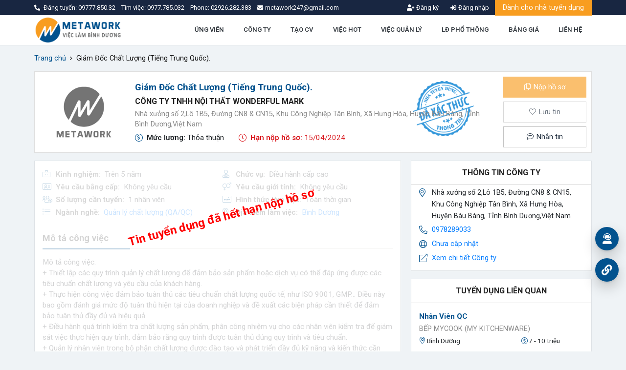

--- FILE ---
content_type: text/html; charset=UTF-8
request_url: https://vieclambinhduong.com.vn/cong-ty-tnhh-noi-that-wonderful-mark-tuyen-dung-giam-doc-chat-luong-tieng-trung-quoc-9226.html
body_size: 21421
content:
<!DOCTYPE html>
<html lang="en" xmlns="http://www.w3.org/1999/xhtml">
<head>
    <script type="application/ld+json">
        {
            "@context" : "http://schema.org",
            "@type" : "WebSite",
            "name" : "VIỆC LÀM BÌNH DƯƠNG | TUYỂN DỤNG BÌNH DƯƠNG | Mới Nhất Hôm Nay",
            "url" : "https://vieclambinhduong.com.vn/",
            "sameAs" : [ "https://www.facebook.com/vieclambinhduong.org"],
            "potentialAction" : {
                "@type" : "SearchAction",
                "target" : "https://vieclambinhduong.com.vn/viec-lam?ts=1&keyword={search_term_string}",
                "query-input" : "required name=search_term_string"
            }
        }
</script>
<script type="application/ld+json">
            {
                "@context": "http://schema.org",
                "@type": "Organization",
                "name": "VIỆC LÀM BÌNH DƯƠNG | TUYỂN DỤNG BÌNH DƯƠNG | Mới Nhất Hôm Nay",
                "url": "https://vieclambinhduong.com.vn/",
                "logo": "https://vieclambinhduong.com.vn/public/upload/logo/vieclambinhduong.png",
                "contactPoint": [
                    {
                        "@type": "ContactPoint",
                        "telephone": "+849777.850.32",
                        "contactType": "sales",
                        "areaServed": [ "VN" ]
                    }
                ],
                "sameAs": [
                    "https://www.facebook.com/vieclambinhduong.org"
                ]
            }
    </script>    <script type="application/ld+json"> { "@context": "http://schema.org/", "@type": "JobPosting", "title": "Giám Đốc Chất Lượng (Tiếng Trung Quốc).", "jobBenefits": "Thoả thuận khi phỏng vấn", "description": "<b>* Mô tả công việc:</b><br/>Mô tả công việc:<br/>+ Thiết lập các quy trình quản lý chất lượng để đảm bảo sản phẩm hoặc dịch vụ có thể đáp ứng được các tiêu chuẩn chất lượng và yêu cầu của khách hàng.<br/>+ Thực hiện công việc đảm bảo tuân thủ các tiêu chuẩn chất lượng quốc tế, như ISO 9001, GMP… Điều này bao gồm đánh giá mức độ tuân thủ hiện tại của doanh nghiệp và đề xuất các biện pháp cần thiết để đảm bảo tuân thủ đầy đủ và hiệu quả.<br/>+ Điều hành quá trình kiểm tra chất lượng sản phẩm, phân công nhiệm vụ cho các nhân viên kiểm tra để giám sát việc thực hiện quy trình, đảm bảo rằng quy trình được tuân thủ đúng quy trình và tiêu chuẩn.<br/>+ Quản lý nhân viên trong bộ phận chất lượng được đào tạo và phát triển đầy đủ kỹ năng và kiến thức cần thiết để thực hiện công việc, thiết kế và triển khai chương trình đào tạo, hướng dẫn và hỗ trợ nhân viên để nâng cao năng lực và hiệu suất làm việc.<br/>+ Đề xuất các biện pháp cải tiến, điều chỉnh quy trình, nâng cấp công nghệ, cải thiện quy trình kiểm soát chất lượng, cung cấp đào tạo và hướng dẫn tốt hơn cho nhân viên.<br/>- Số lượng: 01 người<br/>Thời gian làm việc: Giờ hành chính<br/>Lương Khởi Điểm: Thoả thuận khi phỏng vấn<br/><br/><b>* Yêu cầu:</b><br/>Ngoại ngữ: Tiếng Trung<br/>Yêu Cầu Công Việc: <br/>- Yêu cầu về trình độ: Có kiến thức chuyên sâu về quản lý hành chính, thông thạo ngoại ngữ để trao đổi với khách hàng và Ban giám đốc người nước ngoài, đặc biệt là Trung Quốc nên ưu tiên người biết tiếng Trung Quốc.<br/>- Yêu cầu về kinh nghiệm làm việc: Người lao động phải có trên 5 năm kinh nghiệm làm Giám đốc chất lượng công ty gỗ để đảm nhận công việc.<br/><br/><b>* Quyền lợi và chế độ:</b><br/>Thoả thuận khi phỏng vấn<br/><br/><b>* Cách nộp hồ sơ:</b><br/>Nộp hồ sơ qua email (bấm vào nút \"NỘP HỒ SƠ\" bên dưới)<br/>Địa chỉ: Nhà xưởng số 2,Lô 1B5, Đường CN8 & CN15, Khu Công Nghiệp Tân Bình, Xã Hưng Hòa, Huyện Bàu Bàng, Tỉnh Bình Dương,Việt Nam<br/>Liên hệ: 0978289033", "identifier": { "@type": "PropertyValue", "name": "CÔNG TY TNHH NỘI THẤT WONDERFUL MARK", "value": "2190" }, "hiringOrganization" : { "@type": "Organization", "name": "CÔNG TY TNHH NỘI THẤT WONDERFUL MARK", "sameAs": "https://vieclambinhduong.com.vn/cong-ty-tnhh-noi-that-wonderful-mark-thong-tin-tuyen-dung-2190.html", "logo": "https://vieclambinhduong.com.vn/public/upload/nhatuyendung/logodefault.jpg" }, "employmentType": "FULL_TIME", "url": "https://vieclambinhduong.com.vn/cong-ty-tnhh-noi-that-wonderful-mark-tuyen-dung-giam-doc-chat-luong-tieng-trung-quoc-9226.html", "datePosted": "2024-03-20", "validThrough": "2024-04-15", "directApply": true, "occupationalCategory": "Quản lý chất lượng (QA/QC)", "jobLocation": { "@type": "Place", "address": { "@type": "PostalAddress", "streetAddress": "Nhà xưởng số 2,Lô 1B5, Đường CN8 & CN15, Khu Công Nghiệp Tân Bình, Xã Hưng Hòa, Huyện Bàu Bàng, Tỉnh Bình Dương,Việt Nam", "addressLocality": "Nhà xưởng số 2,Lô 1B5, Đường CN8 & CN15, Khu Công Nghiệp Tân Bình, Xã Hưng Hòa, Huyện Bàu Bàng, Tỉnh Bình Dương,Việt Nam", "addressRegion": "Bình Dương", "postalCode": "820000", "addressCountry": { "@type": "Country", "name": "VN" } } }, "baseSalary": { "@type": "MonetaryAmount", "currency": "VND", "value": { "@type": "QuantitativeValue", "value": "Thỏa thuận", "unitText": "MONTH" } }, "educationRequirements": "no requirements", "experienceRequirements": { "@type" : "OccupationalExperienceRequirements", "monthsOfExperience" : "70" }, "skills": "Ngoại ngữ: Tiếng Trung<br/>Yêu Cầu Công Việc: <br/>- Yêu cầu về trình độ: Có kiến thức chuyên sâu về quản lý hành chính, thông thạo ngoại ngữ để trao đổi với khách hàng và Ban giám đốc người nước ngoài, đặc biệt là Trung Quốc nên ưu tiên người biết tiếng Trung Quốc.<br/>- Yêu cầu về kinh nghiệm làm việc: Người lao động phải có trên 5 năm kinh nghiệm làm Giám đốc chất lượng công ty gỗ để đảm nhận công việc." }</script>
    
    <meta http-equiv="Content-Type" content="text/html; charset=UTF-8">
    <meta http-equiv="content-language" content="vi">
    <meta http-equiv="X-UA-Compatible" content="IE=edge">
    <meta name="theme-color" content="#02528E">
    <meta name="viewport" content="width=device-width, initial-scale=1">
    <title>Việc làm Giám Đốc Chất Lượng (Tiếng Trung Quốc). - CÔNG TY TNHH NỘI THẤT WONDERFUL MARK</title>
    <meta name="description"
          content="CÔNG TY TNHH NỘI THẤT WONDERFUL MARK tuyển dụng Giám Đốc Chất Lượng (Tiếng Trung Quốc). - Nhà xưởng số 2,Lô 1B5, Đường CN8 & CN15, Khu Công Nghiệp Tân Bình, Xã Hưng Hòa, Huyện Bàu Bàng, Tỉnh Bình Dương,Việt Nam">
    <meta name="keywords"
          content="việc làm bình dương"/>
    <meta itemprop="image" content="https://vieclambinhduong.com.vn/public/upload/nhatuyendung/logodefault.jpg"/>
    <!-- Mạng xã hội -->
    <meta name="twitter:card" content="summary_large_image"/>
    <meta name="twitter:image" content="https://vieclambinhduong.com.vn/public/upload/nhatuyendung/logodefault.jpg"/>
    <meta property="og:type" content="website"/>
    <meta property="og:url" itemprop="url" content="https://vieclambinhduong.com.vn/cong-ty-tnhh-noi-that-wonderful-mark-tuyen-dung-giam-doc-chat-luong-tieng-trung-quoc-9226.html"/>
    <meta property="og:site_name"
          content=""/>
    <meta property="og:title" itemprop="name" content="Việc làm Giám Đốc Chất Lượng (Tiếng Trung Quốc). - CÔNG TY TNHH NỘI THẤT WONDERFUL MARK">
    <meta property="og:description" itemprop="description" content="CÔNG TY TNHH NỘI THẤT WONDERFUL MARK tuyển dụng Giám Đốc Chất Lượng (Tiếng Trung Quốc). - Nhà xưởng số 2,Lô 1B5, Đường CN8 & CN15, Khu Công Nghiệp Tân Bình, Xã Hưng Hòa, Huyện Bàu Bàng, Tỉnh Bình Dương,Việt Nam"/>
    <meta property="og:image" itemprop="image" content="https://vieclambinhduong.com.vn/public/upload/nhatuyendung/logodefault.jpg"/>
            <meta property="og:image:width" content="400"/>
        <meta property="og:image:height" content="400"/>
            <meta property="fb:app_id" content="1622051161466058"/>
            <link rel="canonical" href="https://vieclambinhduong.com.vn/cong-ty-tnhh-noi-that-wonderful-mark-tuyen-dung-giam-doc-chat-luong-tieng-trung-quoc-9226.html"/>
                <link href="https://googleads.g.doubleclick.net" rel="preconnect">
    <link href="https://adservice.google.com" rel="preconnect">
    <link href="https://www.facebook.com" rel="preconnect">
    <link href="https://partner.googleadservices.com" rel="preconnect">
    <link href="https://adservice.google.com.vn" rel="preconnect">
    <link href="https://www.google-analytics.com" rel="preconnect">
    <link href="https://connect.facebook.net" rel="preconnect">
    <link href="https://tpc.googlesyndication.com" rel="preconnect">
    
    <link rel="manifest" href="/manifest.json?v=118">
    <meta name="apple-mobile-web-app-capable" content="yes">
    <meta name="apple-mobile-web-app-title" content="VIỆC LÀM BÌNH DƯƠNG">
    <link rel="apple-touch-icon" href="/public/upload/icon/manifest/icon-180x180.png" sizes="180x180">
    <link rel="apple-touch-icon" href="/public/upload/icon/manifest/icon-152x152.png" sizes="152x152">
    <link rel="apple-touch-icon" href="/public/upload/icon/manifest/icon-144x144.png" sizes="144x144">
    <link rel="apple-touch-icon" href="/public/upload/icon/manifest/icon-120x120.png" sizes="120x120">
    <link rel="apple-touch-icon" href="/public/upload/icon/manifest/icon-114x114.png" sizes="114x114">
    <link rel="apple-touch-icon" href="/public/upload/icon/manifest/icon-76x76.png" sizes="76x76">
    <link rel="apple-touch-icon" href="/public/upload/icon/manifest/icon-72x72.png" sizes="72x72">
    <link rel="apple-touch-icon" href="/public/upload/icon/manifest/icon-57x57.png" sizes="57x57">

    <link rel="shortcut icon" type="image/png" href="/favicon.ico"/>
    <link href="https://fonts.googleapis.com/css?family=Roboto:300,300i,400,400i,500,500i,600,600i,700,700i&display=swap"
          rel="preload" as="style">
            <link rel="stylesheet" href="https://vieclambinhduong.com.vn/view/vieclam_pc/assets/css/bundle.css?ver=118">
            <!-- Google tag (gtag.js) -->
<script async src="https://www.googletagmanager.com/gtag/js?id=G-J701R8ZHKV"></script>
<script>
  window.dataLayer = window.dataLayer || [];
  function gtag() {
      dataLayer.push(arguments);
  }
  gtag('js', new Date());

  gtag('config', 'G-J701R8ZHKV');
</script></head>
<body >


<div class="modal fade modalOveride" id="modalPublic" tabindex="-1">
    <div class="modal-dialog modal-lg modal-dialog-centered modal-dialog-zoom">
        <div class="modal-content">
            <div class="modal-body text-center modalLoading">
                <div class="lds-ellipsis">
                    <div></div>
                    <div></div>
                    <div></div>
                    <div></div>
                </div>
            </div>
        </div>
    </div>
</div>

<div class='modal fade modalOveride' id='modalNopHoSo' tabindex='-1'>
    <div class='modal-dialog modal-lg modal-dialog-centered modal-dialog-zoom'>
        <div class='modal-content'>
            <div class='modal-body text-center modalLoading'>
                <div class='lds-ellipsis'>
                    <div></div>
                    <div></div>
                    <div></div>
                    <div></div>
                </div>
            </div>
        </div>
    </div>
</div>

<div class="modalViecLam">
    <div class="modalFull modalFull-bottom" id="divnhs">
        <div class="modalFull-overlay"></div>
        <div class="modalFull-body modalFull-container">
            <div class="modalFull-loading">
                <div></div>
                <div></div>
                <div></div>
                <div></div>
            </div>
            <div class="modalFull-close">
                <a href="javascript:void(0)" class="closeModalFull">
                    <i class="fas fa-times"></i>
                </a>
            </div>
            <div class="modalFull-content preventMouse">
            </div>
        </div>
    </div>
    <div class="modalFull modalFull-bottom" id="quickViewCV">
        <div class="modalFull-overlay"></div>
        <div class="modalFull-body modalFull-container">
            <div class="modalFull-loading">
                <div></div>
                <div></div>
                <div></div>
                <div></div>
            </div>
            <div class="modalFull-close">
                <a href="javascript:void(0)" class="closeModalFull">
                    <i class="fas fa-times"></i>
                </a>
            </div>
            <div class="modalFull-content preventMouse">

            </div>
        </div>
    </div>
</div>


<header class="border-bottom bg-white navbar-main">
    <!--  Top bar  -->
    <div class="navbar navbar-expand-md navbar-top py-1">
        <div class="container">
            <ul class="nav navbar-nav">
                <li class="nav-item text-white size-08rem">
                    <i class="fas fa-phone-alt mr-1 nav-item_link__icon"></i> Đăng tuyển:
                    <a class="text-white"
                       href="tel:0977785032">
                        09777.850.32                    </a> &nbsp;&nbsp; Tìm việc:
                    <a class="text-white"
                       href="tel:0977785032">
                        0977.785.032                    </a> &nbsp;&nbsp; Phone:
                    <a class="text-white"
                       href="tel:02926282383">
                        02926.282.383                    </a>
                </li>
                <li class="nav-item">
                    <a class="d-md-flex align-items-center justify-content-center size-08rem text-white nav-item_link"
                       href="mailto:metawork247@gmail.com">
                        <i class="fas fa-envelope mr-1 nav-item_link__icon"></i> <span>metawork247@gmail.com</span>
                    </a>
                </li>
            </ul>
            <ul class="nav navbar-nav">
                                    <li>
                        <a class="registerPopup d-md-flex align-items-center justify-content-center size-08rem text-white transition-03 nav-item_link"
                           href="javascript:void(0)">
                            <i class="fas fa-user-plus mr-1 nav-item_link__icon"></i> <span>Đăng ký</span>
                        </a>
                    </li>
                    <li>
                        <a class="loginPopup d-md-flex align-items-center justify-content-center size-08rem text-white transition-03 nav-item_link"
                           href="javascript:void(0)">
                            <i class="fas fa-sign-in-alt mr-1 nav-item_link__icon"></i> <span>Đăng nhập</span>
                        </a>
                    </li>
                                        <li class="button-ntd">
                        <a href="/baiviet/nhatuyendung" class="button-theme button-orange rounded-0">
                            Dành cho nhà tuyển dụng
                        </a>
                    </li>
                                </ul>
        </div>
    </div>
    <!--  Main bar  -->
    <div class="navbar navbar-expand-md navbar-bottom">
        <div class="container">
            <a class="navbar-brand logo" href="https://vieclambinhduong.com.vn/">
                <img alt="VIỆC LÀM BÌNH DƯƠNG | TUYỂN DỤNG BÌNH DƯƠNG | Mới Nhất Hôm Nay" src="https://vieclambinhduong.com.vn/public/upload/logo/vieclambinhduong.png" width="140px" height="55px">
            </a>
            <ul class="nav justify-content-end">
                                                <li class="nav-item">
                                    <a class="nav-link text-size-normal text-dark fw-600 transition-03"
                                       href="/ho-so-ung-vien">
                                                                                ỨNG VIÊN                                    </a>
                                </li>
                                                                <li class="nav-item">
                                    <a class="nav-link text-size-normal text-dark fw-600 transition-03"
                                       href="/cong-ty-tuyen-dung">
                                                                                CÔNG TY                                    </a>
                                </li>
                                                                <li class="nav-item">
                                    <a class="nav-link text-size-normal text-dark fw-600 transition-03"
                                       href="/tao-cv">
                                                                                TẠO CV                                    </a>
                                </li>
                                                                <li class="nav-item">
                                    <a class="nav-link text-size-normal text-dark fw-600 transition-03"
                                       href="/viec-lam-tot-nhat">
                                                                                VIỆC HOT                                    </a>
                                </li>
                                                                <li class="nav-item">
                                    <a class="nav-link text-size-normal text-dark fw-600 transition-03"
                                       href="/viec-lam-cap-quan-ly">
                                                                                VIỆC QUẢN LÝ                                    </a>
                                </li>
                                                                <li class="nav-item">
                                    <a class="nav-link text-size-normal text-dark fw-600 transition-03"
                                       href="/lao-dong-pho-thong">
                                                                                LĐ PHỔ THÔNG                                    </a>
                                </li>
                                                                <li class="nav-item">
                                    <a class="nav-link text-size-normal text-dark fw-600 transition-03"
                                       href="/phi-dang-tin-vip">
                                                                                BẢNG GIÁ                                    </a>
                                </li>
                                                                <li class="nav-item">
                                    <a class="nav-link text-size-normal text-dark fw-600 transition-03"
                                       href="/lienhe">
                                                                                LIÊN HỆ                                    </a>
                                </li>
                                                                    <li class="nav-item nav-hidden">
                        <a class="nav-link text-size-normal text-dark fw-600 transition-03 registerPopup"
                           href="javascript:void(0)">
                            <i class="fas fa-user-plus mr-1"></i>
                            ĐĂNG KÝ
                        </a>
                    </li>
                    <li class="nav-item nav-hidden">
                        <a class="nav-link text-size-normal text-dark fw-600 transition-03 loginPopup"
                           href="javascript:void(0)">
                            <i class="fas fa-sign-in-alt mr-1"></i>
                            ĐĂNG NHẬP
                        </a>
                    </li>
                            </ul>
        </div>
    </div>
</header>
    <div class="modal fade modalOveride" id="modal_register" tabindex="-1">
        <div class="modal-dialog modal-xl modal-dialog-centered modal-dialog-zoom">
            <div class="modal-content">
                <div class="modal-header">
                    <div class="modal-title">Chọn loại tài khoản muốn đăng ký</div>
                    <button type="button" class="close" data-dismiss="modal">
                        <i class="fal fa-times"></i>
                    </button>
                </div>
                <div class="modal-body">
                    <div class="row row-10">
                        <div class="col-sm-6">
                            <div class="modalOverideInner position-relative h-100">
                                <div class="modalOverideContent position-relative">
                                    <div class="modalOverideTitle blue-color h5 mb-3">
                                        Đăng ký ứng viên
                                    </div>
                                    <div class="modalOverideList">
                                        <ul class="list-unstyled mb-0 size-095rem">
                                            <li>
                                                <i class="fal fa-check-circle blue-color mr-1"></i>
                                                + 1.500.000 công việc được cập nhật thường xuyên
                                            </li>
                                            <li>
                                                <i class="fal fa-check-circle blue-color mr-1"></i>
                                                Ứng tuyển công việc yêu thích HOÀN TOÀN MIỄN PHÍ
                                            </li>
                                            <li>
                                                <i class="fal fa-check-circle blue-color mr-1"></i>
                                                Hiển thị thông tin hồ sơ với nhà tuyển dụng hàng đầu
                                            </li>
                                            <li>
                                                <i class="fal fa-check-circle blue-color mr-1"></i>
                                                Nhận bản tiên công việc phù hợp định kỳ
                                            </li>
                                        </ul>
                                    </div>
                                </div>
                                <div class="modalOverideIcon position-absolute"
                                     style="background-image: url('/public/upload/icon/register.png')"></div>
                                <div class="modalOverideButton position-absolute text-center">
                                    <a class="btn button-theme button-blue fw-500 size-095rem"
                                       href="/dang-ky/ung-vien">
                                        Đăng ký ứng viên
                                    </a>
                                </div>
                            </div>
                        </div>
                        <div class="col-sm-6">
                            <div class="modalOverideInner position-relative h-100">
                                <div class="modalOverideContent position-relative">
                                    <div class="modalOverideTitle orange-color h5 mb-3">
                                        Đăng ký nhà tuyển dụng
                                    </div>
                                    <div class="modalOverideList">
                                        <ul class="list-unstyled mb-0 size-095rem">
                                            <li>
                                                <i class="fal fa-check-circle orange-color mr-1"></i>
                                                + 3.000.000 ứng viên tiếp cận thông tin tuyển dụng
                                            </li>
                                            <li>
                                                <i class="fal fa-check-circle orange-color mr-1"></i>
                                                Không giới hạn tương tác với ứng viên qua hệ thống nhắn tin nội bộ
                                                MIỄN
                                                PHÍ
                                            </li>
                                            <li>
                                                <i class="fal fa-check-circle orange-color mr-1"></i>
                                                Quảng cáo thông tin giúp tin tuyển dụng được phủ rộng trên toàn bộ
                                                hệ
                                                thống
                                            </li>
                                            <li>
                                                <i class="fal fa-check-circle orange-color mr-1"></i>
                                                Quảng cáo công ty trên Fanpage số 1 về việc làm - tuyển dụng
                                            </li>
                                        </ul>
                                    </div>
                                </div>
                                <div class="modalOverideIcon position-absolute"
                                     style="background-image: url('/public/upload/icon/register.png')"></div>
                                <div class="modalOverideButton position-absolute text-center">
                                    <a class="btn button-theme button-orange fw-500 size-095rem"
                                       href="/dang-ky/nha-tuyen-dung">
                                        Đăng ký nhà tuyển dụng
                                    </a>
                                </div>
                            </div>
                        </div>
                    </div>
                </div>
            </div>
        </div>
    </div>

    <div class="modal fade modalOveride" id="modal_login" tabindex="-1">
        <div class="modal-dialog modal-xl modal-dialog-centered modal-dialog-zoom">
            <div class="modal-content">
                <div class="modal-header">
                    <div class="modal-title">Đăng nhập hệ thống</div>
                    <button type="button" class="close" data-dismiss="modal">
                        <i class="fal fa-times"></i>
                    </button>
                </div>
                <div class="modal-body">
                    <div class="row row-10">
                        <div class="col-sm-6 box-ungvien">
                            <div class="modalOverideInner position-relative h-100">
                                <div class="modalOverideContent position-relative">
                                    <div class="login-title blue-color h5 mb-3">
                                        Đăng nhập ứng viên
                                    </div>
                                    <div class="modalOverideList">
                                        <ul class="list-unstyled mb-0 size-095rem">
                                            <li>
                                                <i class="fal fa-check-circle blue-color mr-1"></i>
                                                + 1.500.000 công việc được cập nhật thường xuyên
                                            </li>
                                            <li>
                                                <i class="fal fa-check-circle blue-color mr-1"></i>
                                                Ứng tuyển công việc yêu thích HOÀN TOÀN MIỄN PHÍ
                                            </li>
                                            <li>
                                                <i class="fal fa-check-circle blue-color mr-1"></i>
                                                Hiển thị thông tin hồ sơ với nhà tuyển dụng hàng đầu
                                            </li>
                                            <li>
                                                <i class="fal fa-check-circle blue-color mr-1"></i>
                                                Nhận bản tiên công việc phù hợp định kỳ
                                            </li>
                                        </ul>
                                    </div>
                                </div>
                                <div class="modalOverideIcon position-absolute"
                                     style="background-image: url('/public/upload/icon/register.png')"></div>
                                <div class="modalOverideButton position-absolute text-center">
                                    <a class="btn button-theme button-blue fw-500 size-095rem" id="callUngVien"
                                       href="javascript:void(0)">
                                        Đăng nhập ứng viên
                                    </a>
                                </div>
                            </div>
                        </div>
                        <div class="login-tuyendung col-sm-6">
                            <div class="modalOverideInner position-relative h-100">
                                <form action="" class="modalOverideForm frmLogin" name="frm-login-ntd"
                                      id="frm-login-ntd">
                                    <input name="typeLogin" value="1" type="hidden">
                                    <div class="form-input-animation">
                                        <input name="emailLogin" class="form-text" type="email" required
                                               tabindex="1"
                                               autocomplete="off" id="emailloginNdt">
                                        <label for="">
											<span>
												<i class="fal fa-envelope"></i>Email đăng nhập
											</span>
                                        </label>
                                    </div>
                                    <div class="form-input-animation">
                                        <a data-id="passNtd" class="view-password btnViewPass"
                                           href="javascript:void(0)"><i class="far fa-eye"></i></a>
                                        <input id="passNtd" name="passLogin" class="form-password" type="password"
                                               tabindex="2"
                                               autocomplete="off">
                                        <label for=""><span><i class="fal fa-lock"></i>Mật khẩu</span></label>
                                    </div>
                                    <div class="modalOverideSubmit mt-5 text-center">
                                        <button type="submit" class="btn button-theme button-orange g-recaptcha"
                                                id="btn-dnNtd">
                                            Đăng nhập nhà tuyển dụng
                                        </button>
                                    </div>
                                    <div class="modalOverideAction size-09rem d-flex align-items-center justify-content-between">
                                        <div class="text-left">
                                            <a href="javascript:void(0)" class="quenMK">Quên mật khẩu?</a>
                                        </div>
                                        <div class="text-right">
                                            Bạn chưa có tài khoản? <a href="/dang-ky/nha-tuyen-dung"
                                                                      class="registerPopup">Đăng ký</a>
                                        </div>
                                    </div>
                                </form>
                            </div>
                        </div>
                        <div class="col-sm-6 box-tuyendung">
                            <div class="modalOverideInner position-relative h-100">
                                <div class="modalOverideContent position-relative">
                                    <div class="login-title orange-color h5 mb-3">
                                        Đăng nhập nhà tuyển dụng
                                    </div>
                                    <div class="modalOverideList">
                                        <ul class="list-unstyled mb-0 size-095rem">
                                            <li>
                                                <i class="fal fa-check-circle orange-color mr-1"></i>
                                                + 3.000.000 ứng viên tiếp cận thông tin tuyển dụng
                                            </li>
                                            <li>
                                                <i class="fal fa-check-circle orange-color mr-1"></i>
                                                Không giới hạn tương tác với ứng viên qua hệ thống nhắn tin nội bộ
                                                MIỄN
                                                PHÍ
                                            </li>
                                            <li>
                                                <i class="fal fa-check-circle orange-color mr-1"></i>
                                                Quảng cáo thông tin giúp tin tuyển dụng được phủ rộng trên toàn bộ
                                                hệ
                                                thống
                                            </li>
                                            <li>
                                                <i class="fal fa-check-circle orange-color mr-1"></i>
                                                Quảng cáo công ty trên Fanpage số 1 về việc làm - tuyển dụng
                                            </li>
                                        </ul>
                                    </div>
                                </div>
                                <div class="modalOverideIcon position-absolute"
                                     style="background-image: url('/public/upload/icon/register.png')"></div>
                                <div class="modalOverideButton position-absolute text-center">
                                    <a class="btn button-theme button-orange fw-500 size-095rem" id="callTuyenDung"
                                       href="javascript:void(0)">
                                        Đăng nhập nhà tuyển dụng
                                    </a>
                                </div>
                            </div>
                        </div>
                        <div class="login-ungvien col-sm-6">
                            <div class="modalOverideInner position-relative h-100">
                                <form action="" class="modalOverideForm frmLogin" name="frm-login-uv"
                                      id="frm-login-uv">
                                    <input name="typeLogin" value="2" type="hidden">
                                    <div class="form-input-animation">
                                        <input name="emailLogin" class="form-text" type="email" required
                                               tabindex="1"
                                               autocomplete="off" id="emailloginUv">
                                        <label for=""><span><i
                                                        class="fal fa-envelope"></i>Email đăng nhập</span></label>
                                    </div>
                                    <div class="form-input-animation">
                                        <a data-id="passUv" class="view-password btnViewPass"
                                           href="javascript:void(0)"><i class="far fa-eye"></i></a>
                                        <input id="passUv" name="passLogin" class="form-password" type="password"
                                               tabindex="2"
                                               required autocomplete="off">
                                        <label for=""><span><i class="fal fa-lock"></i>Mật khẩu</span></label>
                                    </div>
                                    <div class="modalOverideSubmit mt-5 text-center">
                                        <button type="submit" class="btn button-theme button-blue g-recaptcha"
                                                id="bnt-dnUv">
                                            Đăng nhập ứng viên
                                        </button>
                                    </div>
                                    <div class="modalOverideSubmit mt-5 text-center">
                                        <div class="row row-5 align-items-center justify-content-center">
                                            <div class="col-sm-6">
                                                <a href="javascript:void(0)"
                                                   class="btn btn-facebook loginfacebook">
                                                    <i class="fab fa-facebook-f"></i>
                                                    <span>Đăng nhập bằng Facebook</span>
                                                </a>
                                            </div>
                                            <div class="col-sm-6">
                                                <a href="javascript:void(0)"
                                                   class="btn btn-google logingoogle">
                                                    <i class="fab fa-google"></i>
                                                    <span>Đăng nhập bằng Google</span>
                                                </a>
                                            </div>
                                        </div>
                                    </div>
                                    <div class="modalOverideAction size-09rem d-flex align-items-center justify-content-between">
                                        <div class="text-left">
                                            <a href="javascript:void(0)" class="quenMK">Quên mật khẩu?</a>
                                        </div>
                                        <div class="text-right">
                                            Bạn chưa có tài khoản? <a href="/dang-ky/ung-vien"
                                                                      class="registerPopup">Đăng ký</a>
                                        </div>
                                    </div>
                                </form>
                            </div>
                        </div>
                    </div>
                </div>
            </div>
        </div>
    </div>

    <div class="modal fade modalOveride" id="modal_forgot" tabindex="-1">
        <div class="modal-dialog modal-dialog-centered modal-dialog-zoom">
            <div class="modal-content">
                <div class="modal-header">
                    <div class="modal-title">Quên mật khẩu</div>
                    <button type="button" class="close" data-dismiss="modal">
                        <i class="fal fa-times"></i>
                    </button>
                </div>
                <div class="modal-body">
                    <div class="modalOverideInner position-relative h-100">
                        <form action="" class="modalOverideForm" id="frmForgotPass">
                            <div class="form-input-animation">
                                <input name="email" class="form-text" type="email" required autocomplete="off"
                                       id="email-reset">
                                <label for="">
                                    <span><i class="fal fa-envelope"></i>Email đăng nhập</span></label>
                            </div>
                            <div class="modalOverideSubmit mt-5 text-center">
                                <button type="submit" id="btnSubResetPass"
                                        class="btn button-theme button-blue btnSub g-recaptcha">
                                    Reset mật khẩu
                                </button>
                            </div>
                        </form>
                    </div>
                </div>
            </div>
        </div>
    </div>
    <style>
    .hintNap {
        border: 1px solid #f89d20;
        display: inline-block;
        border-radius: 10px;
        padding: 3px 10px;
        margin-right: 10px;
        cursor: pointer;
    }
</style>
<div class="modal fade modalOveride" id="modal_doiDiem" tabindex="-1">
    <div class="modal-dialog modal-dialog-centered modal-dialog-zoom">
        <div class="modal-content">
            <div class="modal-header">
                <div class="modal-title">Mua điểm</div>
                <button type="button" class="close" data-dismiss="modal">
                    <i class="fal fa-times"></i>
                </button>
            </div>
            <div class="modal-body">
                <div class="modalOverideInner position-relative h-100">
                    <div class="alert" id="messageDoiDiem" style="display:none;">
                        <!-- Show thông báo: -->
                        <!-- Có sử dụng id, khi nào xài thì xài funtion show() của jquery -->
                        <!-- Thêm class trạng thái alert vào: alert-success, alert-danger, alert-warning... (nhớ giữ lại class alert)-->
                        <!-- Bạn cần tối thiểu 10 điểm -->
                    </div>
                    <div class="d-flex align-items-center justify-content-between mb-2">
                        <p class="mb-0"><b class="text-primary mx-1">Số điểm cần mua</b>(Tối thiểu 50 điểm)</p>
                        <p class="mb-0 d-none" id="sodiem">Điểm hiện có: <b></b></p>
                    </div>
                    <form action="" class="modalOverideForm" id="frmDoiDiem">
                                                <div class="form-group">
                            <input type="text" id="number-point" class="form-control"
                                   placeholder="Nhập số điểm cần mua" value="100">
                        </div>
                        <div class="form-group">
                            <span class="hintNap" data-value="1000">1.000</span>
                            <span class="hintNap" data-value="10000">10.000</span>
                            <span class="hintNap" data-value="100000">100.000</span>
                        </div>
                        <table class="table table-bordered">
                            <tr>
                                <td width="30%">Phí mua điểm:</td>
                                <td><b id="phinap">100.000</b> đ</td>
                            </tr>
                            <tr>
                                <td width="30%">Số dư hiện tại:</td>
                                <td id="sodu"><b></b></td>
                            </tr>
                        </table>
                        <div class="text-center">
                            <button class="btn button-theme button-blue px-3 py-2 rounded-0 size-095rem fw-500"
                                    type="submit">
                                Mua điểm
                            </button>
                        </div>
                        <div class="mt-2 divNt text-center" style="display: none">
                            <div class="row">
                                <div class="col-md-12 col-sm-12">
                                    <div class="alert alert-danger" id="showWarningNapTien">
                                    </div>
                                    <!--                                    <a href="javascript: void(0)" id="showModalNapTien" target="_blank">-->
                                    <!--                                    </a>-->
                                </div>
                                <div class="col-md-12 col-sm-12 text-right">
                                    <a class="btn button-theme button-blue rounded-0 size-095rem fw-500"
                                       id="showModalNapTien">
                                        Nạp tiền
                                    </a>
                                    <button class="btn button-theme button-basic rounded-0 size-095rem fw-500 ml-2"
                                            type="button"
                                            data-dismiss="modal">
                                        Hủy
                                    </button>
                                </div>
                            </div>
                        </div>
                    </form>
                </div>
            </div>
        </div>
    </div>
</div>
<div class='search-bar section-search position-relative mb-3'>
        </div>
<div class="breadcrumb-main">
	<div class="ol-breadcrumb">
		<div class="container">
			<div class="row row-10">
				<div class="col-12">
					<ol class="breadcrumb">
						<li class="breadcrumb-item">
							<a class="text-main text-ellipsis" href="https://vieclambinhduong.com.vn/">
								Trang chủ
							</a>
						</li>
														<li class="breadcrumb-item active">
																				<span class="text-ellipsis">Giám Đốc Chất Lượng (Tiếng Trung Quốc).</span>
																		</li>
													</ol>
				</div>
			</div>
		</div>
	</div>
</div><script>
	var tuyendungId = 9226;
</script>
<div class="page-recruitment my-3">
	<div class="container">
							<div class="recruitment-header mb-3">
				<div class="card">
					<div class="row row-10 align-items-center">
						<div class="col-md-9 col-lg-9 col-xl-10 d-flex">
							<div class="card-avatar">
								<a class="card-image lazy fancybox"
								   href="https://vieclambinhduong.com.vn/public/upload/nhatuyendung/logodefault.jpg"
								   data-src="https://vieclambinhduong.com.vn/public/upload/nhatuyendung/logodefault.jpg"></a>
							</div>
							<div class="card-body">
								<h1 class="card-title text-capitalize">Giám Đốc Chất Lượng (Tiếng Trung Quốc).</h1>
								<h2 class="card-text">
									<a href="https://vieclambinhduong.com.vn/cong-ty-tnhh-noi-that-wonderful-mark-thong-tin-tuyen-dung-2190.html">CÔNG TY TNHH NỘI THẤT WONDERFUL MARK</a>
								</h2>
								<p class="card-subtext">Nhà xưởng số 2,Lô 1B5, Đường CN8 & CN15, Khu Công Nghiệp Tân Bình, Xã Hưng Hòa, Huyện Bàu Bàng, Tỉnh Bình Dương,Việt Nam</p>
								<div class="card-list">
									<p>
										<i class="fal fa-usd-circle size-1rem blue-color mr-2"></i>
										<span class="pr-1">Mức
										                   lương: </span> Thỏa thuận									</p>
									<p class='red-color'>
										<i class="fal fa-clock size-1rem red-color mr-2"></i>
										<span class="pr-1">Hạn nộp hồ
										                   sơ: </span> 15/04/2024									</p>
								</div>
							</div>
															<img data-src="https://vieclambinhduong.com.vn/public/upload/icon/daxacthuc.png" width="125"
								     height="125" src="" class="img-xacthuc h-auto lazy">
													</div>
						<div class="col-md-3 col-lg-3 col-xl-2">
							<div class="card-list-button">
								<div class="card-list-item">
																		<a class="btn button-theme button-orange w-100 rounded-0 callNopHoSo disabled"
									   data-id="9226"
									   data-diachi='Nhà xưởng số 2,Lô 1B5, Đường CN8 & CN15, Khu Công Nghiệp Tân Bình, Xã Hưng Hòa, Huyện Bàu Bàng, Tỉnh Bình Dương,Việt Nam'
									   data-hinhthuc-nophs="1">
										<i class="fal fa-copy"></i>
										Nộp hồ sơ
									</a>
								</div>
								<div class="card-list-item">
																			<a href="javascript:void(0)"
										   data-show-type="3"
										   class="btn button-theme button-basic w-100 rounded-0 btnSaveTD disabled"
										   data-id="9226">
											<i class="fal fa-heart"
											   id="yeuthich_9226"></i>
											Lưu tin
										</a>
																		</div>
																	<div class="card-list-item">
										<a title="Nhắn tin" href="javascript:void(0)"
										   data-img=""
										   data-name="CÔNG TY TNHH NỘI THẤT WONDERFUL MARK"
										   data-uid='4-2190'
										   class="nhanTin btn button-theme button-basic w-100 rounded-0">
											<i class="fal fa-comment-lines"></i>
											Nhắn tin
										</a>
									</div>
															</div>
						</div>
					</div>
				</div>
			</div>
			<div class="recruitment-body">
				<div class="recruitment-content">
					<div class="row row-10">
						<div class="col-md-8 pl-0">
							<div class="recruitment-main position-relative bg-white border mb-3 p-3">
								<div class="recruitment-inner recruitment-info mb-4">
									<div class="row row-10">
										<div class="col-md-6 mb-1">
											<span><i class="fal fa-briefcase"></i></span>
											<span class="fw-600 pr-1">Kinh
											                          nghiệm: </span> Trên 5 năm										</div>
										<div class="col-md-6 mb-1">
											<span><i class="fal fa-user-tie"></i></span>
											<span class="fw-600 pr-1">Chức
											                          vụ: </span> Điều hành cấp cao										</div>
										<div class="col-md-6 mb-1">
											<span><i class="fal fa-address-card"></i></span>
											<span class="fw-600 pr-1">Yêu cầu bằng
											                          cấp: </span> Không yêu cầu										</div>
										<div class="col-md-6 mb-1">
											<span><i class="fal fa-venus-mars"></i></span>
											<span class="fw-600 pr-1">Yêu cầu giới
											                          tính: </span> Không yêu cầu										</div>
										<div class="col-md-6 mb-1">
											<span><i class="fal fa-users-medical"></i></span>
											<span class="fw-600 pr-1">Số lượng cần
											                          tuyển: </span> 1 nhân viên										</div>
										<div class="col-md-6 mb-1">
											<span><i class="fal fa-credit-card-front"></i></span>
											<span class="fw-600 pr-1">Hình thức làm
											                          việc: </span> Toàn thời gian										</div>
										<div class="col-md-6 mb-1">
											<span><i class="fal fa-list-ul"></i></span>
											<span class="fw-600 pr-1">Ngành nghề: </span>
																								<a href="https://vieclambinhduong.com.vn/viec-lam-quan-ly-chat-luong-qa-qc">Quản lý chất lượng (QA/QC)</a>
																						</div>
										<div class="col-md-6 mb-1">
											<span><i class="fal fa-map-marker-alt"></i></span>
											<span class="fw-600 pr-1">Địa điểm làm việc: </span>
																								<a href="https://vieclambinhduong.com.vn/viec-lam-tai-binh-duong">Bình Dương</a>
																							</div>
									</div>
								</div>
								<div class="recruitment-inner recruitment-job mb-4">
									<h3 class="heading-style fs-inherit">
										<span>Mô tả công việc</span>
									</h3>
									<div class="description-content size-095rem">
										Mô tả công việc:<br/>+ Thiết lập các quy trình quản lý chất lượng để đảm bảo sản phẩm hoặc dịch vụ có thể đáp ứng được các tiêu chuẩn chất lượng và yêu cầu của khách hàng.<br/>+ Thực hiện công việc đảm bảo tuân thủ các tiêu chuẩn chất lượng quốc tế, như ISO 9001, GMP… Điều này bao gồm đánh giá mức độ tuân thủ hiện tại của doanh nghiệp và đề xuất các biện pháp cần thiết để đảm bảo tuân thủ đầy đủ và hiệu quả.<br/>+ Điều hành quá trình kiểm tra chất lượng sản phẩm, phân công nhiệm vụ cho các nhân viên kiểm tra để giám sát việc thực hiện quy trình, đảm bảo rằng quy trình được tuân thủ đúng quy trình và tiêu chuẩn.<br/>+ Quản lý nhân viên trong bộ phận chất lượng được đào tạo và phát triển đầy đủ kỹ năng và kiến thức cần thiết để thực hiện công việc, thiết kế và triển khai chương trình đào tạo, hướng dẫn và hỗ trợ nhân viên để nâng cao năng lực và hiệu suất làm việc.<br/>+ Đề xuất các biện pháp cải tiến, điều chỉnh quy trình, nâng cấp công nghệ, cải thiện quy trình kiểm soát chất lượng, cung cấp đào tạo và hướng dẫn tốt hơn cho nhân viên.<br/>- Số lượng: 01 người<br/>Thời gian làm việc: Giờ hành chính<br/>Lương Khởi Điểm: Thoả thuận khi phỏng vấn									</div>
								</div>
								<div class="recruitment-inner recruitment-required-job mb-4">
									<h3 class='heading-style fs-inherit'>
										<span>Yêu cầu công việc</span>
									</h3>
									<div class="description-content size-095rem">
										Ngoại ngữ:  Tiếng Trung<br/>Yêu Cầu Công Việc:  <br/>- Yêu cầu về trình độ: Có kiến thức chuyên sâu về quản lý hành chính, thông thạo ngoại ngữ để trao đổi với khách hàng và Ban giám đốc người nước ngoài, đặc biệt là Trung Quốc nên ưu tiên người biết tiếng Trung Quốc.<br/>- Yêu cầu về kinh nghiệm làm việc: Người lao động phải có trên 5 năm kinh nghiệm làm Giám đốc chất lượng công ty gỗ để đảm nhận công việc.									</div>
								</div>
								<div class="recruitment-inner recruitment-benefit mb-4">
									<h3 class='heading-style fs-inherit'>
										<span>Quyền lợi được hưởng</span>
									</h3>
									<ul class="list-unstyled mb-0 d-flex justify-content-start flex-wrap">
																						<li>
													<span><i class="fal fa-first-aid"></i></span>
													Chế độ bảo hiểm												</li>
																								<li>
													<span><i class="fal fa-glass-cheers"></i></span>
													Nghỉ phép năm												</li>
																								<li>
													<span><i class="fal fa-tshirt"></i></span>
													Đồng phục												</li>
																								<li>
													<span><i class="fal fa-chart-line"></i></span>
													Tăng lương												</li>
																					</ul>
																			<div class="description-content size-095rem mt-2">
											<p>
												Thoả thuận khi phỏng vấn											</p>

										</div>
																		</div>
								<div class="recruitment-inner recruitment-required-profile mb-4">
									<h3 class="heading-style fs-inherit">
										<span>Yêu cầu hồ sơ</span>
									</h3>
									<div class="description-content size-095rem">
										Nộp hồ sơ qua email (bấm vào nút "NỘP HỒ SƠ" bên dưới)<br/>Địa chỉ: Nhà xưởng số 2,Lô 1B5, Đường CN8 & CN15, Khu Công Nghiệp Tân Bình, Xã Hưng Hòa, Huyện Bàu Bàng, Tỉnh Bình Dương,Việt Nam<br/>Liên hệ: 0978289033									</div>
								</div>
								<div class="recruitment-inner recruitment-required-profile mb-4">
									<h3 class="heading-style fs-inherit">
										<span>Thông tin liên hệ</span>
									</h3>
									<div class="description-content size-095rem d-flex flex-column">
										<div class="d-flex align-items-center mr-4">
											<span class="mr-2 w-18 size-1rem blue-color">
												<i class="fal fa-user"></i>
											</span>
											<div><b>Người liên hệ:</b> Phòng nhân sự											</div>
										</div>
										<div class="d-flex align-items-center mr-4 mt-2">
											<span class="mr-2 w-18 size-1rem blue-color">
												<i class="fal fa-map-marker-alt"></i>
											</span>
																						<div><b>Địa chỉ:</b> Nhà xưởng số 2,Lô 1B5, Đường CN8 & CN15, Khu Công Nghiệp Tân Bình, Xã Hưng Hòa, Huyện Bàu Bàng, Tỉnh Bình Dương,Việt Nam </div>
										</div>
																					<div class="d-flex align-items-center mt-2">
												<span class="mr-2 w-18  size-1rem blue-color">
													<i class="fal fa-phone-alt"></i>
												</span>
												<div><b>Số điện thoại:</b> <a
															href="tel:0978289033">0978289033</a>
												</div>
											</div>
																			</div>
								</div>
								<div class="recruitment-apply mt-3">
									<h3 class="heading-style fs-inherit">
										<span>Cách nộp hồ sơ</span>
									</h3>
									<div class="apply-box">
																					<div class="apply-inner mb-3">
												<p class="pr-1 fw-600 mb-0">Cách 1: Nộp hồ sơ trực tiếp tại văn
												                            phòng:
												</p>
												<span class="text-ellipsis"
												      title="Nhà xưởng số 2,Lô 1B5, Đường CN8 & CN15, Khu Công Nghiệp Tân Bình, Xã Hưng Hòa, Huyện Bàu Bàng, Tỉnh Bình Dương,Việt Nam"
												      data-toggle="tooltip">
													Địa chỉ nộp: Nhà xưởng số 2,Lô 1B5, Đường CN8 & CN15, Khu Công Nghiệp Tân Bình, Xã Hưng Hòa, Huyện Bàu Bàng, Tỉnh Bình Dương,Việt Nam												</span>
											</div>
											<div class="apply-inner mb-3">
												<p class="pr-1 fw-600 mb-2">
													Cách 2: Gửi hồ sơ qua email
																											<a class="btn button-theme button-orange rounded-0 loginUngVien callNopHoSo">
															Nộp hồ
															sơ </a>
																									</p>
												Hồ sơ của bạn sẽ được gửi tới email nhà tuyển dụng
											</div>
																															</div>
									<div class="apply-contact">
										<!--
																					<div class="apply-contact-item pr-5">
												* Hotline: <a
														href="tel:0978289033">0978289033</a>
											</div>
																				-->

										<div class="apply-contact-item">
											* Hạn nộp: 15-04-2024										</div>
									</div>
								</div>
								<div class="recruitment-share border-top pt-3 mt-3">
									<p>Chia sẻ việc làm này:</p>
									<ul class="d-flex align-items-center justify-content-start list-unstyled mb-0">
										<li class="share-facebook">
											<a href="javascript:void(0)" data-href="https://vieclambinhduong.com.vn/cong-ty-tnhh-noi-that-wonderful-mark-tuyen-dung-giam-doc-chat-luong-tieng-trung-quoc-9226.html"
											   class="shareFacebook"><i
														class="fab fa-facebook-f"></i></a>
										</li>
										<li class="copy-link">
											<a href="javascript:void(0)" class="copyLink" data-href="https://vieclambinhduong.com.vn/cong-ty-tnhh-noi-that-wonderful-mark-tuyen-dung-giam-doc-chat-luong-tieng-trung-quoc-9226.html">
												<i class="far fa-copy"></i>
											</a>
										</li>
									</ul>
									<div class="ml-auto">
										<a class="text-danger btnReport" role="button"
										   data-id="9226" data-report-type="3">
											<i class="fal fa-exclamation-triangle"></i> Báo cáo
										</a>
									</div>
								</div>
								
																	<div class="recruitment-layer">
										<p>Tin tuyển dụng đã hết hạn nộp hồ sơ</p>
									</div>
															</div>
														<div class="recruitment-related">
								<!-- google ads (chitiet) -->
								<ins class="adsbygoogle"
								     style="display:block"
								     data-ad-client="ca-pub-2524335930965646"
								     data-ad-slot="8899167389"
								     data-ad-format="auto"
								     data-full-width-responsive="true"></ins>
								<script>
									(adsbygoogle = window.adsbygoogle || []).push({});
								</script>
							</div>
						</div>
						<div class="col-md-4 pr-0">
							<div class="recruitment-sidebar mb-3 border bg-white">
								<h3 class="recruiment-sidebar-title mb-0">
									Thông tin công ty
								</h3>
								<div class="recruitment-sidebar-address pt-1 px-3 d-flex align-items-start size-09rem">
									<span class="mr-2 size-105rem blue-color"><i
												class="fal fa-map-marker-alt"></i></span>
									<div>Nhà xưởng số 2,Lô 1B5, Đường CN8 & CN15, Khu Công Nghiệp Tân Bình, Xã Hưng Hòa, Huyện Bàu Bàng, Tỉnh Bình Dương,Việt Nam</div>
								</div>
																	<div class="recruitment-sidebar-address pt-1 px-3 d-flex align-items-start size-09rem">
										<span class="mr-2 size-105rem blue-color"><i
													class="fal fa-phone-alt"></i></span>
										<a href="tel:0978289033">
											0978289033										</a>
									</div>
																<div class="recruitment-sidebar-address pt-1 px-3 d-flex align-items-start size-09rem">
									<span class="mr-2 size-105rem blue-color"><i class="fal fa-globe"></i></span>
																		<a href="javascript:void(0)" rel="nofollow" >Chưa cập nhật</a>
								</div>
								<div class="recruitment-sidebar-address pt-1 px-3 d-flex align-items-start size-09rem">
									<span class="mr-2 size-105rem blue-color"><i
												class="fal fa-external-link"></i></span>
									<a href="https://vieclambinhduong.com.vn/cong-ty-tnhh-noi-that-wonderful-mark-thong-tin-tuyen-dung-2190.html">Xem
									                                                                                                 chi
									                                                                                                 tiết
									                                                                                                 Công
									                                                                                                 ty</a>
								</div>
								<div class="recruitment-sidebar-map pt-1 pb-2 px-3">
																	</div>
							</div>
							<div id="vieclamlienquan">
								<div class="recruitment-sidebar mb-3 border bg-white">
									<h3 class="recruiment-sidebar-title mb-0">
										Tuyển dụng liên quan
									</h3>
									<div class="recruitment-list">
										<div class="recruiment-loading">
											<div class="loading">
												<div></div>
												<div></div>
												<div></div>
												<div></div>
											</div>
										</div>
									</div>
								</div>
							</div>
							<div class="recruitment-sidebar mb-3 border bg-white">
								<h3 class="recruiment-sidebar-title fs-inherit">
									Tìm kiếm liên quan
								</h3>
								<div class="recruitment-list">
									<ul class="pl-3" style="list-style-position: inside">
																						<li class="mt-2">
													<a href="https://vieclambinhduong.com.vn/viec-lam-quan-ly-chat-luong-qa-qc"
													   class="" title="" data-toggle="tooltip"
													   data-original-title="Tin tuyển dụng liên quan Quản lý chất lượng (QA/QC)">
														Tuyển dụng Quản lý chất lượng (QA/QC)													</a>
												</li>
																																	<li class="mt-2">
													<a href="https://vieclambinhduong.com.vn/viec-lam-binh-duong?ts=1&cate=29"
													   class="" title="" data-toggle="tooltip"
													   data-original-title="Tin tuyển dụng liên quan Bình Dương">
														Tuyển dụng tại Bình Dương													</a>
												</li>
																				</ul>
								</div>
							</div>
						</div>
					</div>
				</div>
			</div>
			</div>
</div>

<style>
	#modalNopHS {
		overflow: auto !important;
	}
</style>
<footer class="footer-main blue-background">
	<div class="footer-top">
		<div class="container">
			<div class="footer-inner pt-4 pb-3 border-bottom">
				<div class="row">
											<div class="col-md col-12">
							<div class="h6 text-white mb-2 fw-700">DÀNH CHO NHÀ TUYỂN DỤNG</div>
							<ul class="list-unstyled mb-0">
																	<li>
										<a class="d-inline-block text-white small"
										   href="/ho-so-ung-vien">
											Tìm hồ sơ ứng viên										</a>
									</li>
																	<li>
										<a class="d-inline-block text-white small"
										   href="/phi-dang-tin-vip">
											Bảng giá đăng tin VIP										</a>
									</li>
																	<li>
										<a class="d-inline-block text-white small"
										   href="/huong-dan">
											Hướng dẫn đăng ký VIP										</a>
									</li>
																	<li>
										<a class="d-inline-block text-white small"
										   href="/xac-minh-thong-tin-nha-tuyen-dung">
											Quyền lợi khi xác minh thông tin										</a>
									</li>
																	<li>
										<a class="d-inline-block text-white small"
										   href="/lienhe">
											Liên hệ - Tư vấn - Hỗ trợ										</a>
									</li>
																	<li>
										<a class="d-inline-block text-white small"
										   href="/huong-dan-thanh-toan-vnpay">
											Hướng dẫn thanh toán VNPAY										</a>
									</li>
																	<li>
										<a class="d-inline-block text-white small"
										   href="/chinh-sach-hoan-huy">
											Chính sách hoàn hủy										</a>
									</li>
															</ul>
						</div>
											<div class="col-md col-12">
							<div class="h6 text-white mb-2 fw-700">DÀNH CHO ỨNG VIÊN</div>
							<ul class="list-unstyled mb-0">
																	<li>
										<a class="d-inline-block text-white small"
										   href="/viec-lam-binh-duong-moi-nhat">
											Việc Làm Mới Nhất										</a>
									</li>
																	<li>
										<a class="d-inline-block text-white small"
										   href="">
											Việc Làm Lương Cao										</a>
									</li>
																	<li>
										<a class="d-inline-block text-white small"
										   href="/viec-lam-tot-nhat">
											Việc Làm Hot										</a>
									</li>
																	<li>
										<a class="d-inline-block text-white small"
										   href="/cong-ty-tuyen-dung">
											Công Ty Tuyển Dụng Tại Bình Dương										</a>
									</li>
																	<li>
										<a class="d-inline-block text-white small"
										   href="#/tim-viec-tai-binh-duong-k22">
											Website tuyển dụng Bình Dương										</a>
									</li>
															</ul>
						</div>
											<div class="col-md col-12">
							<div class="h6 text-white mb-2 fw-700">THÔNG TIN LIÊN HỆ</div>
							<ul class="list-unstyled mb-0">
																	<li>
										<a class="d-inline-block text-white small"
										   href="tel:0977785032">
											Đăng tuyển: 09777.85032										</a>
									</li>
																	<li>
										<a class="d-inline-block text-white small"
										   href="tel: 0977785032">
											Tìm việc: 0977.785.032										</a>
									</li>
																	<li>
										<a class="d-inline-block text-white small"
										   href="tel:02926282383">
											Phone: 02926.282.383										</a>
									</li>
																	<li>
										<a class="d-inline-block text-white small"
										   href="https://zalo.me/0977785032">
											Zalo: 0977785032										</a>
									</li>
																	<li>
										<a class="d-inline-block text-white small"
										   href="">
											info@vietnamhr.vn										</a>
									</li>
															</ul>
						</div>
										<div class="col-md col-12">
						<div class="h6 text-white mb-2 fw-700">THEO DÕI CHÚNG TÔI</div>
						<ul class="list-unstyled mb-0 footer-social">
														<li>
								<a class="footer-social_item" aria-label="Facebook fanpage: https://www.facebook.com/vieclambinhduong.org"
								   rel="nofollow"
								   target="_blank"
								   href="https://www.facebook.com/vieclambinhduong.org">
									<i class="fab fa-facebook-f"></i>
								</a>
							</li>
							<li>
								<a class="footer-social_item" aria-label="Facebook group: "
								   rel="nofollow"
								   target="_blank"
								   href="">
									<i class="fas fa-users"></i>
								</a>
							</li>
							<li>
								<a class="footer-social_item" aria-label="Chat Zalo: https://zalo.me/1045158544832304817"
								   rel="nofollow"
								   target="_blank" href="https://zalo.me/1045158544832304817">
									<svg width="32" height="32" viewBox="0 0 33 32" fill="none"
									     xmlns="http://www.w3.org/2000/svg">
										<rect x="0.5" width="32" height="32" rx="12" fill="#FFFFFF"></rect>
										<path d="M26.5 20.3711V20.3516C26.5 20.3776 26.5 20.3971 26.5 20.4102C26.513 20.4232 26.5195 20.4362 26.5195 20.4492C26.5195 20.4753 26.513 20.4948 26.5 20.5078C26.5 20.5208 26.5 20.5339 26.5 20.5469V23.1055C26.5 23.8346 26.2396 24.4596 25.7188 24.9805C25.2109 25.4883 24.599 25.7422 23.8828 25.7422H12.5742C11.9753 25.7422 11.3828 25.7422 10.7969 25.7422C10.224 25.7422 9.625 25.7422 9 25.7422C8.29688 25.7161 7.70443 25.4492 7.22266 24.9414C6.74089 24.4336 6.5 23.8281 6.5 23.125C6.5 23.112 6.5 23.1055 6.5 23.1055C6.5 21.9596 6.5 20.8203 6.5 19.6875C6.5 18.5417 6.5 17.4023 6.5 16.2695C6.5 15.1237 6.5 13.9844 6.5 12.8516C6.5 11.7188 6.5 10.5794 6.5 9.43359C6.5 9.42057 6.5 9.40755 6.5 9.39453C6.5 8.66536 6.75391 8.04688 7.26172 7.53906C7.78255 7.01823 8.40104 6.75781 9.11719 6.75781C9.85938 6.73177 10.5951 6.72526 11.3242 6.73828C12.0664 6.73828 12.8021 6.7513 13.5312 6.77734C13.5703 6.77734 13.5898 6.76432 13.5898 6.73828C13.6029 6.71224 13.6094 6.72526 13.6094 6.77734C13.6094 6.82943 13.5833 6.86198 13.5312 6.875C13.4792 6.88802 13.4531 6.89453 13.4531 6.89453L13.4141 6.91406C12.9974 7.16146 12.5938 7.44141 12.2031 7.75391C11.8255 8.05339 11.474 8.38542 11.1484 8.75C10.6276 9.32292 10.1849 9.97396 9.82031 10.7031C9.46875 11.4193 9.22135 12.2005 9.07812 13.0469L9.09766 12.9883C9.04557 13.2357 9.00651 13.4831 8.98047 13.7305C8.96745 13.9779 8.96094 14.2253 8.96094 14.4727C8.96094 15.0716 9.01953 15.651 9.13672 16.2109C9.26693 16.7839 9.44271 17.3307 9.66406 17.8516C9.89844 18.3594 10.1784 18.8346 10.5039 19.2773C10.8164 19.7331 11.1745 20.1562 11.5781 20.5469H11.5977C11.6888 20.612 11.7604 20.7031 11.8125 20.8203C11.8776 20.9245 11.9102 21.0417 11.9102 21.1719C11.9102 21.276 11.8906 21.3737 11.8516 21.4648C11.8125 21.556 11.7669 21.6341 11.7148 21.6992L11.6953 21.7188C11.513 21.9922 11.2982 22.2461 11.0508 22.4805C10.8164 22.7018 10.5495 22.8971 10.25 23.0664L10.1328 23.2227C10.0677 23.2617 10.0482 23.3008 10.0742 23.3398C10.1133 23.3659 10.1328 23.3789 10.1328 23.3789L10.0938 23.3594C10.2891 23.3984 10.4844 23.431 10.6797 23.457C10.875 23.4701 11.0768 23.4766 11.2852 23.4766C11.6628 23.4766 12.0339 23.4505 12.3984 23.3984C12.763 23.3333 13.1016 23.2422 13.4141 23.125C13.5964 23.0729 13.7786 23.0208 13.9609 22.9688C14.1432 22.9036 14.3255 22.8516 14.5078 22.8125H14.4883C14.5534 22.7995 14.6185 22.7865 14.6836 22.7734C14.7487 22.7604 14.8138 22.7539 14.8789 22.7539C14.944 22.7539 15.0091 22.7604 15.0742 22.7734C15.1393 22.7865 15.1979 22.7995 15.25 22.8125L15.1719 22.793C15.7578 23.0013 16.3633 23.1641 16.9883 23.2812C17.6263 23.3984 18.2708 23.457 18.9219 23.457C19.7292 23.457 20.5104 23.3724 21.2656 23.2031C22.0208 23.0339 22.7305 22.7995 23.3945 22.5L23.4531 22.4805C24 22.2331 24.5143 21.9401 24.9961 21.6016C25.4779 21.263 25.9271 20.8854 26.3438 20.4688C26.3698 20.4557 26.3893 20.4362 26.4023 20.4102C26.4284 20.3841 26.4609 20.3711 26.5 20.3711ZM12.1836 12.2461C12.1966 12.2461 12.2096 12.2461 12.2227 12.2461C12.2487 12.2461 12.2747 12.2461 12.3008 12.2461C12.3398 12.2461 12.3724 12.2461 12.3984 12.2461C12.4375 12.2461 12.4766 12.2526 12.5156 12.2656H14.8398H14.8203C14.8594 12.2656 14.8984 12.2656 14.9375 12.2656C14.9766 12.2526 15.0091 12.2461 15.0352 12.2461C15.0742 12.2461 15.1133 12.2526 15.1523 12.2656C15.1914 12.2656 15.224 12.2656 15.25 12.2656C15.3542 12.2917 15.4388 12.3503 15.5039 12.4414C15.569 12.5195 15.6016 12.6172 15.6016 12.7344C15.6016 12.7734 15.5951 12.8125 15.582 12.8516C15.582 12.8776 15.5755 12.9036 15.5625 12.9297V12.9492C15.4974 13.0664 15.4258 13.1836 15.3477 13.3008C15.2826 13.4049 15.2109 13.5026 15.1328 13.5938L13.4141 15.7812C13.388 15.8073 13.362 15.8398 13.3359 15.8789C13.3099 15.9049 13.2839 15.944 13.2578 15.9961H15.1328C15.3151 15.9961 15.4583 16.0352 15.5625 16.1133C15.6667 16.1784 15.7188 16.276 15.7188 16.4062C15.7188 16.4193 15.7188 16.4388 15.7188 16.4648C15.7188 16.4779 15.7188 16.4909 15.7188 16.5039C15.7188 16.6341 15.6667 16.7513 15.5625 16.8555C15.4714 16.9466 15.3607 16.9922 15.2305 16.9922C15.2174 16.9922 15.2044 16.9922 15.1914 16.9922C15.1914 16.9922 15.1849 16.9922 15.1719 16.9922H12.457C12.444 16.9922 12.431 16.9922 12.418 16.9922C12.4049 16.9922 12.3919 16.9922 12.3789 16.9922C12.2617 16.9922 12.151 16.9661 12.0469 16.9141C11.9557 16.849 11.8841 16.7643 11.832 16.6602C11.806 16.6211 11.7865 16.582 11.7734 16.543C11.7734 16.4909 11.7734 16.4453 11.7734 16.4062C11.7734 16.3151 11.7865 16.2305 11.8125 16.1523C11.8516 16.0742 11.8971 16.0091 11.9492 15.957L14 13.3789L14.1562 13.1445C14.1302 13.1445 14.0977 13.1445 14.0586 13.1445C14.0195 13.1445 14 13.1445 14 13.1445H12.5156C12.4896 13.1445 12.4635 13.1445 12.4375 13.1445C12.4115 13.1445 12.3854 13.1445 12.3594 13.1445C12.3203 13.1445 12.2878 13.1445 12.2617 13.1445C12.2357 13.1445 12.2096 13.1445 12.1836 13.1445C12.0794 13.1185 11.9883 13.0664 11.9102 12.9883C11.8451 12.8971 11.8125 12.7995 11.8125 12.6953C11.8125 12.5781 11.8451 12.4805 11.9102 12.4023C11.9883 12.3242 12.0794 12.2721 12.1836 12.2461ZM16.8711 17.0312H16.8516C16.526 16.9141 16.2526 16.7188 16.0312 16.4453C15.8229 16.1719 15.7057 15.8594 15.6797 15.5078C15.6667 15.4557 15.6536 15.4036 15.6406 15.3516C15.6406 15.2865 15.6406 15.2279 15.6406 15.1758C15.6406 14.8372 15.7253 14.5312 15.8945 14.2578C16.0638 13.9714 16.2917 13.75 16.5781 13.5938C16.6823 13.5156 16.7995 13.457 16.9297 13.418C17.0729 13.3789 17.2161 13.3594 17.3594 13.3594C17.5417 13.3594 17.7109 13.3984 17.8672 13.4766C18.0365 13.5417 18.1862 13.6328 18.3164 13.75C18.3555 13.6719 18.401 13.6003 18.4531 13.5352C18.5182 13.4701 18.5964 13.418 18.6875 13.3789C18.7135 13.3789 18.7331 13.3789 18.7461 13.3789C18.7721 13.3789 18.7982 13.3789 18.8242 13.3789C18.9674 13.3789 19.0911 13.431 19.1953 13.5352C19.2995 13.6263 19.3581 13.7435 19.3711 13.8867C19.3711 14.7591 19.3711 15.6315 19.3711 16.5039C19.3711 16.6211 19.332 16.7253 19.2539 16.8164C19.1888 16.9076 19.1042 16.9661 19 16.9922C18.974 17.0052 18.9414 17.0182 18.9023 17.0312C18.8763 17.0312 18.8503 17.0312 18.8242 17.0312C18.7331 17.0312 18.6484 17.0117 18.5703 16.9727C18.5052 16.9336 18.4466 16.8815 18.3945 16.8164C18.3555 16.7773 18.3229 16.7578 18.2969 16.7578C18.2839 16.7448 18.2513 16.7643 18.1992 16.8164C18.082 16.9076 17.9518 16.9792 17.8086 17.0312C17.6654 17.0833 17.5091 17.1094 17.3398 17.1094C17.2617 17.1094 17.1771 17.1029 17.0859 17.0898C17.0078 17.0768 16.9362 17.0573 16.8711 17.0312ZM17.5742 14.3164C17.3398 14.3034 17.1445 14.388 16.9883 14.5703C16.832 14.7396 16.7539 14.987 16.7539 15.3125C16.7669 15.4167 16.7865 15.5143 16.8125 15.6055C16.8516 15.6966 16.8971 15.7812 16.9492 15.8594C17.0143 15.9375 17.0924 16.0026 17.1836 16.0547C17.2878 16.1068 17.3984 16.1328 17.5156 16.1328C17.5938 16.1328 17.6719 16.1198 17.75 16.0938C17.8281 16.0677 17.8932 16.0352 17.9453 15.9961V15.9766C17.9714 15.9635 17.9974 15.9505 18.0234 15.9375C18.0495 15.9115 18.0755 15.8854 18.1016 15.8594C18.1536 15.7682 18.1992 15.6706 18.2383 15.5664C18.2773 15.4492 18.2969 15.3385 18.2969 15.2344C18.2969 15.1172 18.2773 15.0065 18.2383 14.9023C18.1992 14.7852 18.1536 14.6875 18.1016 14.6094V14.5898C18.0365 14.5117 17.9583 14.4466 17.8672 14.3945C17.776 14.3424 17.6784 14.3164 17.5742 14.3164ZM23.3555 17.1094H23.375C23.3229 17.1224 23.2708 17.1289 23.2188 17.1289C23.1797 17.1289 23.1341 17.1289 23.082 17.1289C22.5872 17.1289 22.1641 16.9596 21.8125 16.6211C21.474 16.2695 21.3047 15.8464 21.3047 15.3516C21.3047 15.3385 21.3047 15.332 21.3047 15.332C21.3047 15.319 21.3047 15.3125 21.3047 15.3125C21.3047 15.2995 21.3047 15.2865 21.3047 15.2734C21.3047 15.2474 21.3047 15.2279 21.3047 15.2148C21.3047 14.694 21.487 14.2513 21.8516 13.8867C22.2161 13.5221 22.6589 13.3398 23.1797 13.3398C23.6745 13.3398 24.1042 13.5156 24.4688 13.8672C24.8333 14.2057 25.0286 14.6224 25.0547 15.1172V15.0977C25.0547 15.1367 25.0547 15.1758 25.0547 15.2148C25.0547 15.2409 25.0547 15.2669 25.0547 15.293C25.0547 15.7747 24.8919 16.1914 24.5664 16.543C24.2409 16.8945 23.8372 17.0833 23.3555 17.1094ZM23.2383 14.3164C22.9909 14.3034 22.7956 14.3815 22.6523 14.5508C22.5091 14.707 22.444 14.9349 22.457 15.2344V15.2148C22.457 15.2279 22.457 15.2409 22.457 15.2539C22.457 15.2669 22.457 15.2799 22.457 15.293C22.457 15.3971 22.4701 15.4948 22.4961 15.5859C22.5352 15.6771 22.5807 15.7617 22.6328 15.8398C22.6979 15.918 22.776 15.9831 22.8672 16.0352C22.9714 16.0872 23.082 16.1133 23.1992 16.1133C23.2773 16.1133 23.3555 16.1003 23.4336 16.0742C23.5117 16.0482 23.5768 16.0091 23.6289 15.957H23.6484C23.6615 15.944 23.6745 15.931 23.6875 15.918C23.7135 15.8919 23.7396 15.8724 23.7656 15.8594C23.8177 15.7682 23.8633 15.6706 23.9023 15.5664C23.9414 15.4492 23.9609 15.3385 23.9609 15.2344C23.9609 15.1172 23.9414 15.0065 23.9023 14.9023C23.8633 14.7852 23.8177 14.6875 23.7656 14.6094V14.5898C23.7005 14.5117 23.6224 14.4531 23.5312 14.4141C23.4401 14.362 23.3424 14.3294 23.2383 14.3164ZM20.25 17.0312C20.1328 16.9922 20.0417 16.9271 19.9766 16.8359C19.9115 16.7318 19.8789 16.6211 19.8789 16.5039C19.8789 16.4909 19.8789 16.4844 19.8789 16.4844C19.8789 16.4714 19.8789 16.4648 19.8789 16.4648V12.9688C19.8789 12.8646 19.8789 12.7669 19.8789 12.6758C19.8789 12.5716 19.8789 12.4674 19.8789 12.3633C19.8789 12.3503 19.8724 12.3372 19.8594 12.3242C19.8594 12.3112 19.8594 12.2982 19.8594 12.2852C19.8594 12.1289 19.9115 11.9987 20.0156 11.8945C20.1328 11.7904 20.2695 11.7383 20.4258 11.7383C20.569 11.7383 20.6927 11.7904 20.7969 11.8945C20.9141 11.9987 20.9727 12.1289 20.9727 12.2852C20.9727 12.2982 20.9727 12.3112 20.9727 12.3242C20.9727 12.3372 20.9661 12.3503 20.9531 12.3633C20.9531 12.7018 20.9531 13.0469 20.9531 13.3984C20.9531 13.737 20.9531 14.0755 20.9531 14.4141C20.9531 14.7526 20.9531 15.0911 20.9531 15.4297C20.9531 15.7682 20.9531 16.1068 20.9531 16.4453C20.9531 16.6016 20.901 16.7383 20.7969 16.8555C20.6927 16.9596 20.5625 17.0182 20.4062 17.0312H20.25Z"
										      fill="#451DA0"></path>
									</svg>
								</a>
							</li>
							<li>
								<a class="footer-social_item" aria-label="Tiktok: " rel="nofollow"
								   target="_blank"
								   href="">
									<i class="fab fa-tiktok"></i>
								</a>
							</li>
						</ul>
					</div>
				</div>
			</div>
		</div>
	</div>
	<div class="footer-bottom">
		<div class="container">
			<div class="footer-inner pt-3 pb-3">
				<div class="row">
					<div class="col-md-12">
						<div class="footer-shop small fw-700 text-white text-center mb-1">
							TUYỂN DỤNG VIỆC LÀM BÌNH DƯƠNG						</div>
					</div>
					<div class="col-md-12">
						<ul class="d-flex align-items-center justify-content-center small text-white list-unstyled  mb-1">
							<li class="pr-4">
								Quản lý bởi Công Ty TNHH Metawork
							</li>
							<li>
								Địa chỉ: 05 đường 30 Tháng 4, Phú Hoà, Thủ Dầu Một, Bình Dương							</li>
						</ul>
					</div>
					<div class="col-md-12">
						<ul class="d-flex align-items-center justify-content-center small text-white list-unstyled mb-1">
							<li class="pr-4">
								MST: 1501149845
							</li>
							<li class="pr-4">
								Nơi cấp: Sở Kế Hoạch Và Đầu Tư Tỉnh Vĩnh Long
							</li>
							<li class="pr-4">
								Phone:
								<a class="text-white" aria-label="Phone: 02926.282.383"
								   href="tel:02926282383">
									02926.282.383								</a>
							</li>
							<li>
								Email:
								<a class="text-white" aria-label="Email: metawork247@gmail.com"
								   href="mailto:metawork247@gmail.com">
									metawork247@gmail.com								</a>
							</li>
						</ul>
					</div>
					<div class="col-md-12">
						<ul class="d-flex align-items-center justify-content-center small text-white list-unstyled">
							<li class="pr-4">
								<a class="text-white" href="https://vieclambinhduong.com.vn/quy-dinh-cua-chung-toi">Quy chế hoạt
								                                                              động</a>
							</li>
							<li class="pr-4">
								<a class="text-white" href="/chinh-sach-bao-mat-thong-tin">Chính sách bảo mật thông
								                                                           tin</a>
							</li>
							<li class="pr-4">
								<a class="text-white" href="/co-che-giai-quyet-tranh-chap">Cơ chế giải quyết tranh
								                                                           chấp</a>
							</li>
							<li>
								<a class="text-white" href="/dieu-khoan-su-dung">Điều khoản sử dụng</a>
							</li>
						</ul>
					</div>
					<div class="col-md-12">
						<div class="d-flex align-items-center justify-content-center">
														<a class="d-inline-block img-dmca"
							   href="https://www.dmca.com/r/53d4qdl">
								<img alt="" title="" class="lazy"
								     data-src="https://vieclambinhduong.com.vn/public/upload/icon/dmca.png"
								     width="87px"
								     height="40px">
							</a>
						</div>
					</div>
					<div class="col-md-12 mt-3">
						<div class="text-center small text-white">
							©Copyright by <a href="https://metawork.com.vn" class="text-white fw-500">Metawork</a>
						</div>
					</div>
				</div>
			</div>
		</div>
	</div>
</footer>

<link href="https://fonts.googleapis.com/css?family=Roboto:300,300i,400,400i,500,500i,600,600i,700,700i&display=swap"
      rel="stylesheet">
<div id="listActionCustomer">
	<ul class="list-unstyled mb-0 showNoti">
		<li class="actionCustomerItem actionChat d-none">
			<div class="actionCustomerItemMain">
				<i class="fas fa-comment-lines"></i>
			</div>
			<span class="countNumber chatNumber noti-hide">2</span>
		</li>
		<li class="actionCustomerItem actionNoti d-none">
			<div class="actionCustomerItemMain">
				<i class="fas fa-bell"></i>
			</div>
			<span class="countNumber notiNumber noti-hide"></span>
		</li>
	</ul>
	<div class="actionCustomerPopup">
		<div id="popupUser">
			<div class="chatUserHeader">
				<div class="chatFunctions">
					<a class="openListFuncs">
						<i class="far fa-ellipsis-v"></i>
					</a>
					<div class="listFuncs">
						<a class="funcsItem listChatActive" href="javascript:void(0)">Danh sách tin nhắn</a>
						<a class="funcsItem listChatPrevent" href="javascript:void(0)">Danh sách chặn</a>
					</div>
				</div>
				<div class="chatUserTitle text-ellipsis">
					<span>Danh sách tin nhắn</span>
					<span class="titlePrevent">Danh sách chặn</span>
				</div>
				<div class="chatUserAction">
					<a class="size-1rem closeUser" href="javascript:void(0)">
						<i class="fal fa-times"></i>
					</a>
				</div>
			</div>
			<div class="chatUserBody preventMouse">
				<div class="loaderFB p-2">
					<img class="img-fluid" src="/public/upload/icon/loading-noti.gif"
					     alt="">
					<img class="img-fluid" src="/public/upload/icon/loading-noti.gif"
					     alt="">
					<img class="img-fluid" src="/public/upload/icon/loading-noti.gif"
					     alt="">
					<img class="img-fluid" src="/public/upload/icon/loading-noti.gif"
					     alt="">
				</div>
				<ul class="list-unstyled mb-0">
				
				</ul>
			</div>
		</div>
		<div id="popupChat">
			<div class="chatHeader">
				<div class="chatFunctions">
					<a class="openListFuncs">
						<i class="far fa-ellipsis-v"></i>
					</a>
					<div class="listFuncs">
						<a class="funcsItem viewPersonalLink" href="javascript:void(0)">
							Xem trang cá nhân
						</a>
						<a class="funcsItem preventChat" href="javascript:void(0)" style="display: none">Chặn tin
							nhắn</a>
						<a class="funcsItem unPreventChat" href="javascript:void(0)" style="display: none">Bỏ chặn
							tin nhắn</a>
					</div>
				</div>
				<div class="chatLogo">
					<div class="chatImage">
						<img src="/public/upload/icon/chatitem.png">
					</div>
					<span class="chatOnline"></span>
				</div>
				<div class="chatTitle text-ellipsis">
					Loading ...
				</div>
				<div class="chatAction">
					<a class="size-1rem closeChat" href="javascript:void(0)">
						<i class="fal fa-times"></i>
					</a>
				</div>
			</div>
			<div class="alertHidden">
				<span>
					Bạn đang ẩn thông tin với người này!
				</span>
				<span class="btnShowHidden">
					Show
				</span>
			</div>
			<div class="chatBody preventMouse">
				<div class="loaderFB p-2">
					<img class="img-fluid" src="/public/upload/icon/loading-noti.gif"
					     alt="">
					<img class="img-fluid" src="/public/upload/icon/loading-noti.gif"
					     alt="">
					<img class="img-fluid" src="/public/upload/icon/loading-noti.gif"
					     alt="">
					<img class="img-fluid" src="/public/upload/icon/loading-noti.gif"
					     alt="">
				</div>
			</div>
			<div class="chatFooter">
				<form action="">
					<div class="d-flex align-items-end">
						<a href="javascript:void(0)" id="callEmoji" class="callEmoji">
							<i class="fal fa-grin-beam"></i>
						</a>
						<textarea name="" id="inputChat" class="inputChat" placeholder="Aa" rows="1"
						          maxlength="500"></textarea>
						<button type="button" id="sendMessage" class=""><i class="fal fa-paper-plane"></i></button>
					</div>
				</form>
				<div class="emoji-float" id="emoji-float" tabindex="-1">
					<div class="emoji-tab">
						<a class="emoji-tab_item active" data-id="tab-emoji" href="javascript:void(0)">
							Emoji
						</a>
						<a class="emoji-tab_item" data-id="tab-link" href="javascript:void(0)">
							Link
						</a>
					</div>
					<div class="emoji-content">
						<div class="emoji-content_item" id="tab-emoji">
							<div class="emoji-content_body emoji-content_list preventMouse">
								<div class="chat-Iemoji">
									&#x1F600;
								</div>
								<div class="chat-Iemoji">
									&#x1F601;
								</div>
								<div class="chat-Iemoji">
									&#x1F602;
								</div>
								<div class="chat-Iemoji">
									&#x1F923;
								</div>
								<div class="chat-Iemoji">
									&#x1F603;
								</div>
								<div class="chat-Iemoji">
									&#x1F604;
								</div>
								<div class="chat-Iemoji">
									&#x1F605;
								</div>
								<div class="chat-Iemoji">
									&#x1F606;
								</div>
								<div class="chat-Iemoji">
									&#x1F609;
								</div>
								<div class="chat-Iemoji">
									&#x1F60E;
								</div>
								<div class="chat-Iemoji">
									&#x1F60B;
								</div>
								<div class="chat-Iemoji">
									&#x1F60D;
								</div>
								<div class="chat-Iemoji">
									&#x1F618;
								</div>
								<div class="chat-Iemoji">
									&#x1F619;
								</div>
								<div class="chat-Iemoji">
									&#x1F61A;
								</div>
								<div class="chat-Iemoji">
									&#x1F917;
								</div>
								<div class="chat-Iemoji">
									&#x1F914;
								</div>
								<div class="chat-Iemoji">
									&#x1F611;
								</div>
								<div class="chat-Iemoji">
									&#x1F623;
								</div>
								<div class="chat-Iemoji">
									&#x1F625;
								</div>
								<div class="chat-Iemoji">
									&#x1F62A;
								</div>
								<div class="chat-Iemoji">
									&#x1F62B;
								</div>
								<div class="chat-Iemoji">
									&#x1F634;
								</div>
								<div class="chat-Iemoji">
									&#x1F61B;
								</div>
								<div class="chat-Iemoji">
									&#x1F61C;
								</div>
								<div class="chat-Iemoji">
									&#x1F61D;
								</div>
								<div class="chat-Iemoji">
									&#x1F612;
								</div>
								<div class="chat-Iemoji">
									&#x1F613;
								</div>
								<div class="chat-Iemoji">
									&#x1F911;
								</div>
								<div class="chat-Iemoji">
									&#x1F624;
								</div>
								<div class="chat-Iemoji">
									&#x1F61E;
								</div>
								<div class="chat-Iemoji">
									&#x1F62D;
								</div>
								<div class="chat-Iemoji">
									&#x1F630;
								</div>
								<div class="chat-Iemoji">
									&#x1F631;
								</div>
								<div class="chat-Iemoji">
									&#x1F635;
								</div>
								<div class="chat-Iemoji">
									&#x1F621;
								</div>
								<div class="chat-Iemoji">
									&#x1F637;
								</div>
								<div class="chat-Iemoji">
									&#x1F590;
								</div>
								<div class="chat-Iemoji">
									&#x270B;
								</div>
								<div class="chat-Iemoji">
									&#x1F44C;
								</div>
								<div class="chat-Iemoji">
									&#x1F44D;
								</div>
								<div class="chat-Iemoji">
									&#x1F44E;
								</div>
								<div class="chat-Iemoji">
									&#x1F44A;
								</div>
								<div class="chat-Iemoji">
									&#x1F44B;
								</div>
								<div class="chat-Iemoji">
									&#x1F44F;
								</div>
								<div class="chat-Iemoji">
									&#x1F450;
								</div>
								<div class="chat-Iemoji">
									&#x1F64F;
								</div>
								<div class="chat-Iemoji">
									&#x1F91D;
								</div>
								<div class="chat-Iemoji">
									&#x1F493;
								</div>
								<div class="chat-Iemoji">
									&#x1F494;
								</div>
								<div class="chat-Iemoji">
									&#x2B50;
								</div>
								<div class="chat-Iemoji">
									&#x1F514;
								</div>
								<div class="chat-Iemoji">
									&#x1F4DE;
								</div>
								<div class="chat-Iemoji">
									&#x1F4BB;
								</div>
								<div class="chat-Iemoji">
									&#x1F4B2;
								</div>
								<div class="chat-Iemoji">
									&#x1F4B8;
								</div>
								<div class="chat-Iemoji">
									&#x1F4B3;
								</div>
								<div class="chat-Iemoji">
									&#x1F4C6;
								</div>
								<div class="chat-Iemoji">
									&#x1F4F7;
								</div>
								<div class="chat-Iemoji">
									&#x1F339;
								</div>
								<div class="chat-Iemoji">
									&#x1F33A;
								</div>
							</div>
						</div>
						<div class="emoji-content_item" style="display: none" id="tab-link">
							<div class="emoji-content_body preventMouse">
								<div class="chat-Slink_group" id="chat-comp">
									<div class="chat-Slink_title">
										Chuyên trang tuyển dụng:
									</div>
									<div class="chat-Slink_content">
									
									</div>
								</div>
								<div class="chat-Slink_group" id="chat-news">
									<div class="chat-Slink_title">
										Các tin đang tuyển
									</div>
									<div class="chat-Slink_content">
									
									</div>
								</div>
							</div>
						</div>
					</div>
				</div>
			</div>
		</div>
		<div id="popupNoti">
			<div class="notiHeader">
				<p>
					Thông báo từ Việc Làm Bình Dương				</p>
				<a href="javascript:void(0)" class="closeNoti" title="Đóng"><i class="fal fa-times"></i></a>
			</div>
			<div class="notiBody preventMouse">
				<div class="loaderFB p-2">
					<img class="img-fluid" src="/public/upload/icon/loading-noti.gif"
					     alt="">
					<img class="img-fluid" src="/public/upload/icon/loading-noti.gif"
					     alt="">
					<img class="img-fluid" src="/public/upload/icon/loading-noti.gif"
					     alt="">
					<img class="img-fluid" src="/public/upload/icon/loading-noti.gif"
					     alt="">
				</div>
			</div>
		</div>
	</div>
</div>
	<div class="floating-support" id="floatingSupport">
		<div class="floating-support_item floating-support_contact floatingSupportItem">
			<button class="floating-support_btn floatingSupportBtn" type="button">
				<i class="fas fa-user-headset"></i>
			</button>
			<div class="floating-support_main">
				<div class="support-header">
					<div class="support-title">
						<i class="fas fa-user-headset"></i>
						Trung tâm hỗ trợ
					</div>
					<div class="support-user">
						<div class="support-user_img">
							<img src="/public/upload/logo/logo-support.jpg" alt="Admin">
						</div>
						<div class="support-user_content">
							<div class="support-user_content__name">Admin</div>
							<div class="support-user_content__desc">Phản hồi trong giờ hành chính 8h - 17h30</div>
						</div>
					</div>
				</div>
				<div class="support-body">
					<div class="support-list">
												<a href="https://www.messenger.com/t/vieclambinhduong.org" rel="nofollow" target="_blank" class="support-list_item">
							<i class="fab fa-facebook-messenger"></i>
							Chat Messenger
						</a>
													<a href="tel:0977785032" class="support-list_item">
								<i class="far fa-phone-alt"></i>
								Hỗ Trợ ứng viên <span class="d-lg-block d-none">&nbsp;- 0977.785.032</span>
							</a>
														<a href="tel:0977785032" class="support-list_item">
								<i class="far fa-phone-rotary"></i>
								Hỗ Trợ nhà tuyển dụng <span class="d-lg-block d-none">&nbsp;- 09777.850.32</span>
							</a>
													<button type="button" data-target="#modalComment" data-toggle="modal"
						        class="support-list_item supportTriggerClose">
							<i class="far fa-comment-alt-edit"></i>
							Góp ý
						</button>
						<a href="/cau-hoi/1/cai-dat-tai-khoan" class="support-list_item">
							<i class="far fa-question-circle"></i>
							Câu hỏi thường gặp
						</a>
					</div>
				</div>
			</div>
		</div>
		<div class="floating-support_item floating-support_social floatingSupportItem">
			<button class="floating-support_btn floatingSupportBtn" type="button">
				<i class="fas fa-link"></i>
			</button>
			<div class="floating-support_main">
				<div class="support-header">
					<div class="support-title">
						<i class="fas fa-link"></i>
						Theo dõi chúng tôi
					</div>
				</div>
				<div class="support-body">
					<div class="support-list">
						<a class="support-list_item" aria-label="Facebook fanpage: https://www.facebook.com/vieclambinhduong.org"
						   rel="nofollow"
						   target="_blank"
						   href="https://www.facebook.com/vieclambinhduong.org">
							<i class="fab fa-facebook-f"></i>
							Fanpage Facebook
						</a>
						<a class="support-list_item" aria-label="Facebook group: "
						   rel="nofollow"
						   target="_blank"
						   href="">
							<i class="fas fa-users"></i>
							Group Facebook
						</a>
						<a class="support-list_item" aria-label="Chat Zalo: https://zalo.me/1045158544832304817"
						   rel="nofollow"
						   target="_blank" href="https://zalo.me/1045158544832304817">
							<svg xmlns="http://www.w3.org/2000/svg" xml:space="preserve" width="1.71667in"
							     height="1.77333in" version="1.1"
							     style="shape-rendering:geometricPrecision; text-rendering:geometricPrecision; image-rendering:optimizeQuality; fill-rule:evenodd; clip-rule:evenodd"
							     viewBox="0 0 113.51 117.25"
							     xmlns:xlink="http://www.w3.org/1999/xlink">
							<path class="fil0"
							      d="M18.02 101.55c-0.25,-1.18 5.01,-4.61 5.27,-11.42 0.12,-3 -1.15,-4.34 -2.38,-6.14 -1.18,-1.72 -2.2,-3.42 -3.21,-5.38 -3.98,-7.79 -6.51,-16.92 -7.26,-26.85 -1.23,-16.3 2.4,-34.46 12.37,-47.23l3.93 -4.53c-2.26,0.45 -7.82,4.45 -9.73,6 -4.69,3.82 -8.83,9.26 -11.51,14.71 -5.25,10.66 -5.5,21.84 -5.51,33.85l0 2.13 0 0.61 0 0.34c0,7.17 0.1,13.3 1.13,19.46 1.45,8.64 5.61,18.82 11.81,24.99 3.3,3.29 4.68,4.59 8.7,7.17l5.12 2.81c0.72,0.3 1.24,0.6 1.88,0.75 2.51,1.28 7.24,2.57 10.56,3.12 1.74,0.29 4.12,0.74 5.99,0.84l6.28 0.45 16.12 0c4.53,-0.09 8.71,-0.27 10.76,-0.56 4.27,-0.61 7.87,-1.09 11.39,-2.27 6.05,-2.03 8.59,-3.37 13.68,-6.82 2.01,-1.36 5.81,-4.82 7.14,-6.53 1.03,-1.32 2.18,-2.51 2.96,-3.96 -1.66,0.76 -3.19,1.77 -4.96,2.63 -19.99,9.69 -47.08,9.57 -67.2,0.85 -1.24,-0.54 -4,-2.36 -4.96,-2.05 -1.69,0.55 -3.35,1.4 -5.33,1.97 -2.96,0.84 -10.04,2.15 -13.04,1.05zm52.06 -37.36c1.16,2.16 0.61,1.87 4.88,1.87l0.08 -22.53 -4.85 0 0 1.36c-0.59,-0.11 -1.81,-0.9 -2.59,-1.21 -7.69,-3 -15.93,2.51 -16.03,10.75 -0.06,4.89 2.9,8.62 5.82,10.26 4.9,2.76 8.59,1.58 12.69,-0.51zm27.28 -21.32c-5.85,1.12 -10.97,6.56 -9.51,13.86 1.14,5.7 6.62,10.63 13.71,9.35 5.78,-1.05 10.71,-6.64 9.5,-13.61 -1,-5.74 -6.6,-10.96 -13.7,-9.6zm-70.97 -1.43l16.47 0 -15.65 19.5c-1.56,1.85 -1.59,2.6 -1.43,5.13l22.05 0.01c3.06,-0.03 2.58,-2.19 2.58,-4.79l-17.3 -0.07c0.38,-0.89 3.56,-4.58 4.4,-5.63l11.44 -14.35c1.37,-1.77 1.41,-2.73 1.41,-4.97l-23.97 0 0 5.18zm52.75 22.89c0.23,2.46 2.7,1.64 4.96,1.77 0.53,-2.4 0.13,-11.84 0.13,-14.96 0,-4.94 0,-9.87 0,-14.81l-5.07 0 -0.03 28zm19.34 -16.6c-3.5,0.51 -6.41,3.66 -5.85,7.78 1.19,8.85 15.05,7.16 13.6,-2.14 -0.53,-3.36 -3.75,-6.23 -7.75,-5.64zm-36.9 0.29c-3.19,0.92 -5.98,3.96 -4.91,8.18 0.8,3.2 4.2,6.1 8.47,4.96 8.61,-2.31 5.02,-15.61 -3.55,-13.14zm17.57 16.31l0.03 -28 5.07 0c0,4.94 0,9.87 0,14.81 0,3.12 0.4,12.56 -0.13,14.96 0.49,-0.23 0.22,0.23 0.39,-0.62 0.01,-0.04 0,-0.79 0,-0.89 -0.07,-5.51 0.29,-26.73 -0.15,-28.36 -1.1,-0.29 -4.33,-0.38 -5.29,0.07 -0.21,1.32 -0.07,11.73 -0.07,13.96 0,2.23 -0.41,12.97 0.16,14.07z"/>
						</svg>
							Zalo OA
						</a>
						<a class="support-list_item" aria-label="Tiktok: " rel="nofollow"
						   target="_blank"
						   href="">
							<i class="fab fa-tiktok"></i>
							Tiktok
						</a>
					</div>
				</div>
			</div>
		</div>
	</div>

<script>
    const THEME = 'vieclam_pc';
    const URL_ROOT = 'https://vieclambinhduong.com.vn/';
    const _URLNOW = 'https://vieclambinhduong.com.vn/cong-ty-tnhh-noi-that-wonderful-mark-tuyen-dung-giam-doc-chat-luong-tieng-trung-quoc-9226.html';
    URLNOW = 'https://vieclambinhduong.com.vn/cong-ty-tnhh-noi-that-wonderful-mark-tuyen-dung-giam-doc-chat-luong-tieng-trung-quoc-9226.html';
    const filesizeup = 10485760;
    const hssizeup = 5242880;
    const MAX_ATTACH_HSDF = 3;
    const limitTotalNopHs = 5242880;
    const usrID = 0;
    const usrType = 0;
    const GTAG = "G-J701R8ZHKV";
    const currentPage = 'tuyendung';
    const FCMPUBLICKEY = "BIOKdwjNMbhwNKB8gUc4LyKlTcbn8QJwSk36loHWFcSu71dK1bctdycLp4Km4sbSBoT9GEvqnPtM8z5yKEbwY0Q";
    const CAPTCHASITE = "6Lc1UCgaAAAAAI-aFIeqLY3VMwKDMYcddH0LQsZd";
    const PHIDIEM = 1000;
    const DEVICE = 'PC';
    const _SVRNODE = "https://mxh.vieclamcantho.com.vn:7777/";
    const isMobile = screen.width <= 768;
        const ENABLECHAT = 1;
    sdtUser = '+84';
    _pushState = true;
        ntd_id = -1;
    const myAvatar = "https://vieclambinhduong.com.vn/public/upload/hinhtaikhoan/noimage.jpg";
    const myName = "Khách";
    var listTmpHs = {};
</script>

	<script type="text/javascript"
	        src="https://vieclambinhduong.com.vn/view/vieclam_pc/assets/js/bundle.js?ver=118"></script>


<script>
	callLazy();
	$(".customScroll").each(function () {
		callLazy($(this), ".lazy", $(this));
	})
	// let urlLastState = "";
	window.onpopstate = function (y) {
		if ($("#divnhs").hasClass("modalShow")) {
			$("#divnhs .closeModalFull").click();
		} else {
			// window.history.back();
			if (currentPage != 'cau-hoi') {
				window.location.reload();
			}
		}
		// console.log(y);
		// if (y.state) {
		//
		// } else {
		//     if ($("#divnhs").hasClass("modalShow")) {
		//         console.log(1)
		//         console.log(location.pathname)
		//         if (location.href == _URLNOW) {
		//             console.log(2)
		//             $("#divnhs .closeModalFull").click();
		//         } else {
		//             console.log(3)
		//             urlLastState = location.href;
		//             _pushState = false;
		//             let pattJob = new RegExp("^" + URL_ROOT + ".+-[0-9]+\.html");
		//             let pattUv = new RegExp("^" + URL_ROOT + ".+-hs[0-9]+\.html");
		//             if ((pattJob.test(location.href) || pattUv.test(location.href)) && URLNOW != location.href) {
		//                 $(".tdAjax[href='" + location.href + "']").click();
		//             }
		//         }
		//     }
		// }
	}
</script>
<script data-ad-client="ca-pub-2524335930965646" async
        src="https://pagead2.googlesyndication.com/pagead/js/adsbygoogle.js"></script>
<div id="fb-root"></div>
<script async defer crossorigin="anonymous" src="https://connect.facebook.net/vi_VN/sdk.js#xfbml=1&version=v8.0"
        nonce="wJyPRq7V"></script>
<!--<script async src="https://sp.zalo.me/plugins/sdk.js"></script>-->
<script>
	if (typeof initMap !== 'function') {
		initMap = function () {

		}
	}
</script>
<script src="https://maps.googleapis.com/maps/api/js?key=AIzaSyAyYe101FktECSA10DPJyQhotm99QAxG58&libraries=places&callback=initMap"
        async defer>
</script>


</body>
</html>


--- FILE ---
content_type: text/html; charset=utf-8
request_url: https://www.google.com/recaptcha/api2/aframe
body_size: 267
content:
<!DOCTYPE HTML><html><head><meta http-equiv="content-type" content="text/html; charset=UTF-8"></head><body><script nonce="yKim6TIeWJVYtpCeCRCZbw">/** Anti-fraud and anti-abuse applications only. See google.com/recaptcha */ try{var clients={'sodar':'https://pagead2.googlesyndication.com/pagead/sodar?'};window.addEventListener("message",function(a){try{if(a.source===window.parent){var b=JSON.parse(a.data);var c=clients[b['id']];if(c){var d=document.createElement('img');d.src=c+b['params']+'&rc='+(localStorage.getItem("rc::a")?sessionStorage.getItem("rc::b"):"");window.document.body.appendChild(d);sessionStorage.setItem("rc::e",parseInt(sessionStorage.getItem("rc::e")||0)+1);localStorage.setItem("rc::h",'1768829331266');}}}catch(b){}});window.parent.postMessage("_grecaptcha_ready", "*");}catch(b){}</script></body></html>